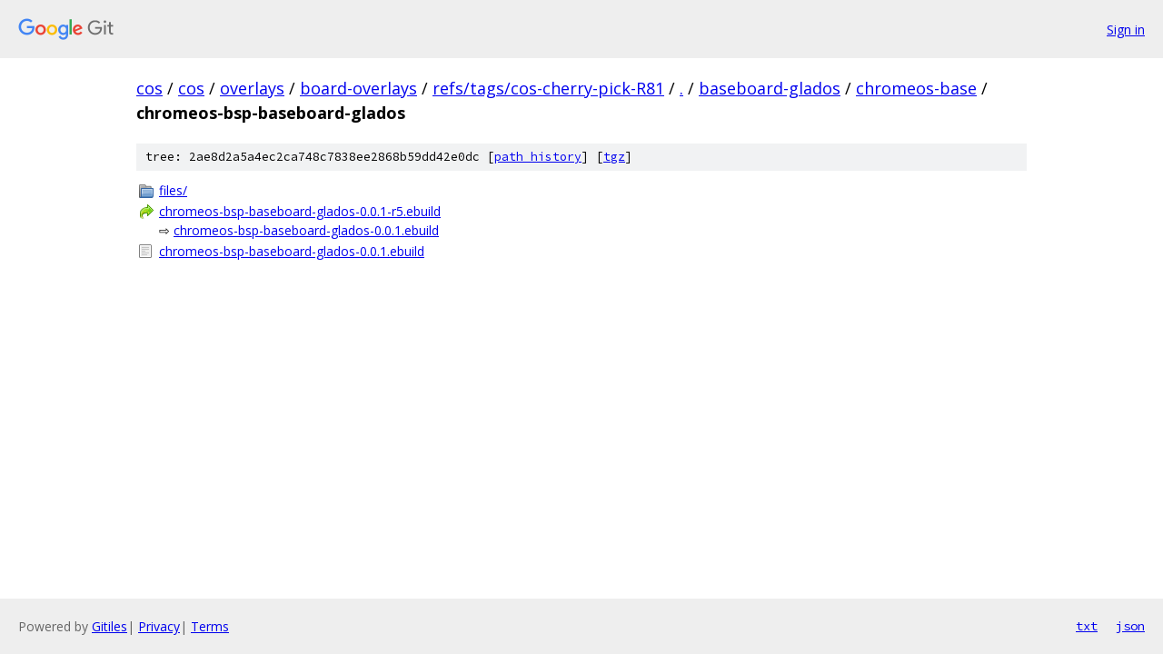

--- FILE ---
content_type: text/html; charset=utf-8
request_url: https://cos.googlesource.com/cos/overlays/board-overlays/+/refs/tags/cos-cherry-pick-R81/baseboard-glados/chromeos-base/chromeos-bsp-baseboard-glados?autodive=0%2F%2F%2F
body_size: 845
content:
<!DOCTYPE html><html lang="en"><head><meta charset="utf-8"><meta name="viewport" content="width=device-width, initial-scale=1"><title>baseboard-glados/chromeos-base/chromeos-bsp-baseboard-glados - cos/overlays/board-overlays - Git at Google</title><link rel="stylesheet" type="text/css" href="/+static/base.css"><!-- default customHeadTagPart --></head><body class="Site"><header class="Site-header"><div class="Header"><a class="Header-image" href="/"><img src="//www.gstatic.com/images/branding/lockups/2x/lockup_git_color_108x24dp.png" width="108" height="24" alt="Google Git"></a><div class="Header-menu"> <a class="Header-menuItem" href="https://accounts.google.com/AccountChooser?faa=1&amp;continue=https://cos.googlesource.com/login/cos/overlays/board-overlays/%2B/refs/tags/cos-cherry-pick-R81/baseboard-glados/chromeos-base/chromeos-bsp-baseboard-glados?autodive%3D0%252F%252F%252F">Sign in</a> </div></div></header><div class="Site-content"><div class="Container "><div class="Breadcrumbs"><a class="Breadcrumbs-crumb" href="/?format=HTML">cos</a> / <a class="Breadcrumbs-crumb" href="/cos/">cos</a> / <a class="Breadcrumbs-crumb" href="/cos/overlays/">overlays</a> / <a class="Breadcrumbs-crumb" href="/cos/overlays/board-overlays/">board-overlays</a> / <a class="Breadcrumbs-crumb" href="/cos/overlays/board-overlays/+/refs/tags/cos-cherry-pick-R81">refs/tags/cos-cherry-pick-R81</a> / <a class="Breadcrumbs-crumb" href="/cos/overlays/board-overlays/+/refs/tags/cos-cherry-pick-R81/?autodive=0%2F%2F%2F">.</a> / <a class="Breadcrumbs-crumb" href="/cos/overlays/board-overlays/+/refs/tags/cos-cherry-pick-R81/baseboard-glados?autodive=0%2F%2F%2F">baseboard-glados</a> / <a class="Breadcrumbs-crumb" href="/cos/overlays/board-overlays/+/refs/tags/cos-cherry-pick-R81/baseboard-glados/chromeos-base?autodive=0">chromeos-base</a> / <span class="Breadcrumbs-crumb">chromeos-bsp-baseboard-glados</span></div><div class="TreeDetail"><div class="u-sha1 u-monospace TreeDetail-sha1">tree: 2ae8d2a5a4ec2ca748c7838ee2868b59dd42e0dc [<a href="/cos/overlays/board-overlays/+log/refs/tags/cos-cherry-pick-R81/baseboard-glados/chromeos-base/chromeos-bsp-baseboard-glados">path history</a>] <span>[<a href="/cos/overlays/board-overlays/+archive/refs/tags/cos-cherry-pick-R81/baseboard-glados/chromeos-base/chromeos-bsp-baseboard-glados.tar.gz">tgz</a>]</span></div><ol class="FileList"><li class="FileList-item FileList-item--gitTree" title="Tree - files/"><a class="FileList-itemLink" href="/cos/overlays/board-overlays/+/refs/tags/cos-cherry-pick-R81/baseboard-glados/chromeos-base/chromeos-bsp-baseboard-glados/files?autodive=0%2F%2F%2F/">files/</a></li><li class="FileList-item FileList-item--symlink" title="Symlink - chromeos-bsp-baseboard-glados-0.0.1-r5.ebuild"><a class="FileList-itemLink" href="/cos/overlays/board-overlays/+/refs/tags/cos-cherry-pick-R81/baseboard-glados/chromeos-base/chromeos-bsp-baseboard-glados/chromeos-bsp-baseboard-glados-0.0.1-r5.ebuild?autodive=0%2F%2F%2F">chromeos-bsp-baseboard-glados-0.0.1-r5.ebuild</a> &#x21e8; <a href="/cos/overlays/board-overlays/+/refs/tags/cos-cherry-pick-R81/baseboard-glados/chromeos-base/chromeos-bsp-baseboard-glados/chromeos-bsp-baseboard-glados-0.0.1.ebuild?autodive=0%2F%2F%2F">chromeos-bsp-baseboard-glados-0.0.1.ebuild</a></li><li class="FileList-item FileList-item--regularFile" title="Regular file - chromeos-bsp-baseboard-glados-0.0.1.ebuild"><a class="FileList-itemLink" href="/cos/overlays/board-overlays/+/refs/tags/cos-cherry-pick-R81/baseboard-glados/chromeos-base/chromeos-bsp-baseboard-glados/chromeos-bsp-baseboard-glados-0.0.1.ebuild?autodive=0%2F%2F%2F">chromeos-bsp-baseboard-glados-0.0.1.ebuild</a></li></ol></div></div> <!-- Container --></div> <!-- Site-content --><footer class="Site-footer"><div class="Footer"><span class="Footer-poweredBy">Powered by <a href="https://gerrit.googlesource.com/gitiles/">Gitiles</a>| <a href="https://policies.google.com/privacy">Privacy</a>| <a href="https://policies.google.com/terms">Terms</a></span><span class="Footer-formats"><a class="u-monospace Footer-formatsItem" href="?format=TEXT">txt</a> <a class="u-monospace Footer-formatsItem" href="?format=JSON">json</a></span></div></footer></body></html>